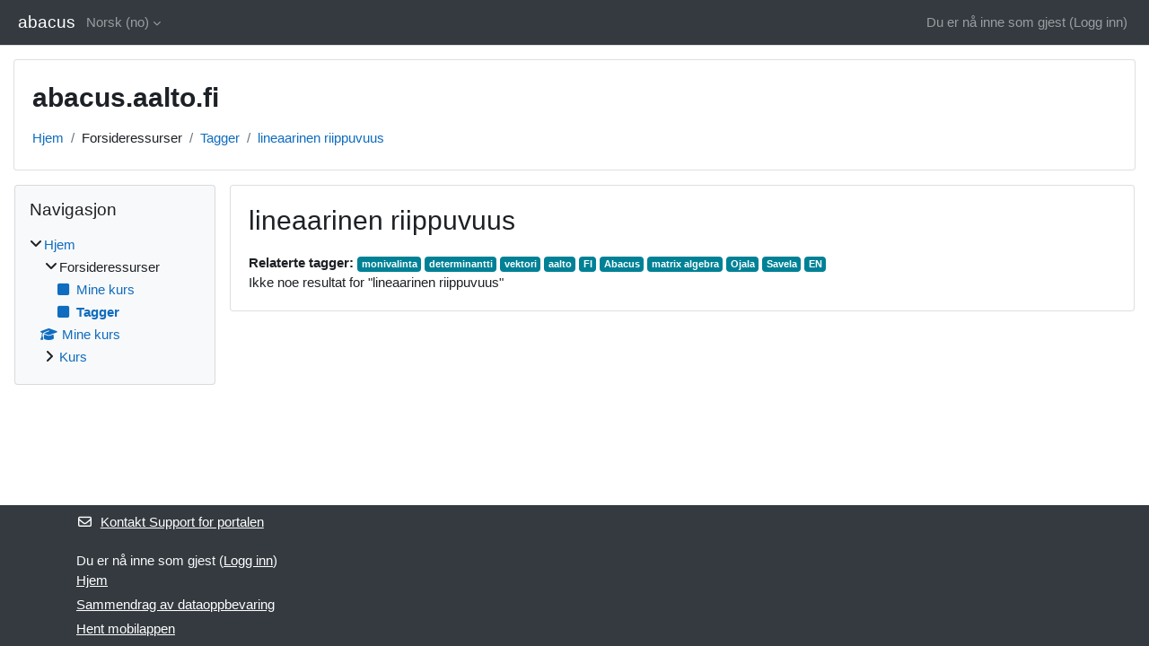

--- FILE ---
content_type: text/html; charset=utf-8
request_url: https://abacus.aalto.fi/tag/index.php?tc=1&tag=lineaarinen%20riippuvuus&lang=no
body_size: 7839
content:
<!DOCTYPE html>

<html  dir="ltr" lang="no" xml:lang="no">
<head>
    <title>Tagg - lineaarinen riippuvuus | abacus</title>
    <link rel="shortcut icon" href="https://abacus.aalto.fi/theme/image.php/classic/theme/1732194942/favicon" />
    <meta http-equiv="Content-Type" content="text/html; charset=utf-8" />
<meta name="keywords" content="moodle, Tagg - lineaarinen riippuvuus | abacus" />
<link rel="stylesheet" type="text/css" href="https://abacus.aalto.fi/theme/yui_combo.php?rollup/3.18.1/yui-moodlesimple-min.css" /><script id="firstthemesheet" type="text/css">/** Required in order to fix style inclusion problems in IE with YUI **/</script><link rel="stylesheet" type="text/css" href="https://abacus.aalto.fi/theme/styles.php/classic/1732194942_1732195223/all" />
<script>
//<![CDATA[
var M = {}; M.yui = {};
M.pageloadstarttime = new Date();
M.cfg = {"wwwroot":"https:\/\/abacus.aalto.fi","homeurl":{},"sesskey":"JCoegZB62j","sessiontimeout":"7200","sessiontimeoutwarning":1200,"themerev":"1732194942","slasharguments":1,"theme":"classic","iconsystemmodule":"core\/icon_system_fontawesome","jsrev":"1732194942","admin":"admin","svgicons":true,"usertimezone":"Europa\/Helsinki","language":"no","courseId":1,"courseContextId":2,"contextid":1,"contextInstanceId":0,"langrev":1768877282,"templaterev":"1732194942","siteId":1};var yui1ConfigFn = function(me) {if(/-skin|reset|fonts|grids|base/.test(me.name)){me.type='css';me.path=me.path.replace(/\.js/,'.css');me.path=me.path.replace(/\/yui2-skin/,'/assets/skins/sam/yui2-skin')}};
var yui2ConfigFn = function(me) {var parts=me.name.replace(/^moodle-/,'').split('-'),component=parts.shift(),module=parts[0],min='-min';if(/-(skin|core)$/.test(me.name)){parts.pop();me.type='css';min=''}
if(module){var filename=parts.join('-');me.path=component+'/'+module+'/'+filename+min+'.'+me.type}else{me.path=component+'/'+component+'.'+me.type}};
YUI_config = {"debug":false,"base":"https:\/\/abacus.aalto.fi\/lib\/yuilib\/3.18.1\/","comboBase":"https:\/\/abacus.aalto.fi\/theme\/yui_combo.php?","combine":true,"filter":null,"insertBefore":"firstthemesheet","groups":{"yui2":{"base":"https:\/\/abacus.aalto.fi\/lib\/yuilib\/2in3\/2.9.0\/build\/","comboBase":"https:\/\/abacus.aalto.fi\/theme\/yui_combo.php?","combine":true,"ext":false,"root":"2in3\/2.9.0\/build\/","patterns":{"yui2-":{"group":"yui2","configFn":yui1ConfigFn}}},"moodle":{"name":"moodle","base":"https:\/\/abacus.aalto.fi\/theme\/yui_combo.php?m\/1732194942\/","combine":true,"comboBase":"https:\/\/abacus.aalto.fi\/theme\/yui_combo.php?","ext":false,"root":"m\/1732194942\/","patterns":{"moodle-":{"group":"moodle","configFn":yui2ConfigFn}},"filter":null,"modules":{"moodle-core-lockscroll":{"requires":["plugin","base-build"]},"moodle-core-notification":{"requires":["moodle-core-notification-dialogue","moodle-core-notification-alert","moodle-core-notification-confirm","moodle-core-notification-exception","moodle-core-notification-ajaxexception"]},"moodle-core-notification-dialogue":{"requires":["base","node","panel","escape","event-key","dd-plugin","moodle-core-widget-focusafterclose","moodle-core-lockscroll"]},"moodle-core-notification-alert":{"requires":["moodle-core-notification-dialogue"]},"moodle-core-notification-confirm":{"requires":["moodle-core-notification-dialogue"]},"moodle-core-notification-exception":{"requires":["moodle-core-notification-dialogue"]},"moodle-core-notification-ajaxexception":{"requires":["moodle-core-notification-dialogue"]},"moodle-core-actionmenu":{"requires":["base","event","node-event-simulate"]},"moodle-core-handlebars":{"condition":{"trigger":"handlebars","when":"after"}},"moodle-core-dragdrop":{"requires":["base","node","io","dom","dd","event-key","event-focus","moodle-core-notification"]},"moodle-core-event":{"requires":["event-custom"]},"moodle-core-chooserdialogue":{"requires":["base","panel","moodle-core-notification"]},"moodle-core-maintenancemodetimer":{"requires":["base","node"]},"moodle-core-blocks":{"requires":["base","node","io","dom","dd","dd-scroll","moodle-core-dragdrop","moodle-core-notification"]},"moodle-core_availability-form":{"requires":["base","node","event","event-delegate","panel","moodle-core-notification-dialogue","json"]},"moodle-backup-backupselectall":{"requires":["node","event","node-event-simulate","anim"]},"moodle-course-management":{"requires":["base","node","io-base","moodle-core-notification-exception","json-parse","dd-constrain","dd-proxy","dd-drop","dd-delegate","node-event-delegate"]},"moodle-course-dragdrop":{"requires":["base","node","io","dom","dd","dd-scroll","moodle-core-dragdrop","moodle-core-notification","moodle-course-coursebase","moodle-course-util"]},"moodle-course-util":{"requires":["node"],"use":["moodle-course-util-base"],"submodules":{"moodle-course-util-base":{},"moodle-course-util-section":{"requires":["node","moodle-course-util-base"]},"moodle-course-util-cm":{"requires":["node","moodle-course-util-base"]}}},"moodle-course-categoryexpander":{"requires":["node","event-key"]},"moodle-form-dateselector":{"requires":["base","node","overlay","calendar"]},"moodle-form-shortforms":{"requires":["node","base","selector-css3","moodle-core-event"]},"moodle-question-chooser":{"requires":["moodle-core-chooserdialogue"]},"moodle-question-searchform":{"requires":["base","node"]},"moodle-availability_completion-form":{"requires":["base","node","event","moodle-core_availability-form"]},"moodle-availability_date-form":{"requires":["base","node","event","io","moodle-core_availability-form"]},"moodle-availability_grade-form":{"requires":["base","node","event","moodle-core_availability-form"]},"moodle-availability_group-form":{"requires":["base","node","event","moodle-core_availability-form"]},"moodle-availability_grouping-form":{"requires":["base","node","event","moodle-core_availability-form"]},"moodle-availability_profile-form":{"requires":["base","node","event","moodle-core_availability-form"]},"moodle-mod_assign-history":{"requires":["node","transition"]},"moodle-mod_quiz-questionchooser":{"requires":["moodle-core-chooserdialogue","moodle-mod_quiz-util","querystring-parse"]},"moodle-mod_quiz-autosave":{"requires":["base","node","event","event-valuechange","node-event-delegate","io-form","datatype-date-format"]},"moodle-mod_quiz-dragdrop":{"requires":["base","node","io","dom","dd","dd-scroll","moodle-core-dragdrop","moodle-core-notification","moodle-mod_quiz-quizbase","moodle-mod_quiz-util-base","moodle-mod_quiz-util-page","moodle-mod_quiz-util-slot","moodle-course-util"]},"moodle-mod_quiz-util":{"requires":["node","moodle-core-actionmenu"],"use":["moodle-mod_quiz-util-base"],"submodules":{"moodle-mod_quiz-util-base":{},"moodle-mod_quiz-util-slot":{"requires":["node","moodle-mod_quiz-util-base"]},"moodle-mod_quiz-util-page":{"requires":["node","moodle-mod_quiz-util-base"]}}},"moodle-mod_quiz-quizbase":{"requires":["base","node"]},"moodle-mod_quiz-modform":{"requires":["base","node","event"]},"moodle-mod_quiz-toolboxes":{"requires":["base","node","event","event-key","io","moodle-mod_quiz-quizbase","moodle-mod_quiz-util-slot","moodle-core-notification-ajaxexception"]},"moodle-message_airnotifier-toolboxes":{"requires":["base","node","io"]},"moodle-editor_atto-rangy":{"requires":[]},"moodle-editor_atto-editor":{"requires":["node","transition","io","overlay","escape","event","event-simulate","event-custom","node-event-html5","node-event-simulate","yui-throttle","moodle-core-notification-dialogue","moodle-editor_atto-rangy","handlebars","timers","querystring-stringify"]},"moodle-editor_atto-plugin":{"requires":["node","base","escape","event","event-outside","handlebars","event-custom","timers","moodle-editor_atto-menu"]},"moodle-editor_atto-menu":{"requires":["moodle-core-notification-dialogue","node","event","event-custom"]},"moodle-report_eventlist-eventfilter":{"requires":["base","event","node","node-event-delegate","datatable","autocomplete","autocomplete-filters"]},"moodle-report_loglive-fetchlogs":{"requires":["base","event","node","io","node-event-delegate"]},"moodle-gradereport_history-userselector":{"requires":["escape","event-delegate","event-key","handlebars","io-base","json-parse","moodle-core-notification-dialogue"]},"moodle-qbank_editquestion-chooser":{"requires":["moodle-core-chooserdialogue"]},"moodle-tool_lp-dragdrop-reorder":{"requires":["moodle-core-dragdrop"]},"moodle-assignfeedback_editpdf-editor":{"requires":["base","event","node","io","graphics","json","event-move","event-resize","transition","querystring-stringify-simple","moodle-core-notification-dialog","moodle-core-notification-alert","moodle-core-notification-warning","moodle-core-notification-exception","moodle-core-notification-ajaxexception"]},"moodle-atto_accessibilitychecker-button":{"requires":["color-base","moodle-editor_atto-plugin"]},"moodle-atto_accessibilityhelper-button":{"requires":["moodle-editor_atto-plugin"]},"moodle-atto_align-button":{"requires":["moodle-editor_atto-plugin"]},"moodle-atto_bold-button":{"requires":["moodle-editor_atto-plugin"]},"moodle-atto_charmap-button":{"requires":["moodle-editor_atto-plugin"]},"moodle-atto_clear-button":{"requires":["moodle-editor_atto-plugin"]},"moodle-atto_collapse-button":{"requires":["moodle-editor_atto-plugin"]},"moodle-atto_emojipicker-button":{"requires":["moodle-editor_atto-plugin"]},"moodle-atto_emoticon-button":{"requires":["moodle-editor_atto-plugin"]},"moodle-atto_equation-button":{"requires":["moodle-editor_atto-plugin","moodle-core-event","io","event-valuechange","tabview","array-extras"]},"moodle-atto_h5p-button":{"requires":["moodle-editor_atto-plugin"]},"moodle-atto_html-button":{"requires":["promise","moodle-editor_atto-plugin","moodle-atto_html-beautify","moodle-atto_html-codemirror","event-valuechange"]},"moodle-atto_html-codemirror":{"requires":["moodle-atto_html-codemirror-skin"]},"moodle-atto_html-beautify":{},"moodle-atto_image-button":{"requires":["moodle-editor_atto-plugin"]},"moodle-atto_indent-button":{"requires":["moodle-editor_atto-plugin"]},"moodle-atto_italic-button":{"requires":["moodle-editor_atto-plugin"]},"moodle-atto_link-button":{"requires":["moodle-editor_atto-plugin"]},"moodle-atto_managefiles-usedfiles":{"requires":["node","escape"]},"moodle-atto_managefiles-button":{"requires":["moodle-editor_atto-plugin"]},"moodle-atto_media-button":{"requires":["moodle-editor_atto-plugin","moodle-form-shortforms"]},"moodle-atto_noautolink-button":{"requires":["moodle-editor_atto-plugin"]},"moodle-atto_orderedlist-button":{"requires":["moodle-editor_atto-plugin"]},"moodle-atto_recordrtc-recording":{"requires":["moodle-atto_recordrtc-button"]},"moodle-atto_recordrtc-button":{"requires":["moodle-editor_atto-plugin","moodle-atto_recordrtc-recording"]},"moodle-atto_rtl-button":{"requires":["moodle-editor_atto-plugin"]},"moodle-atto_strike-button":{"requires":["moodle-editor_atto-plugin"]},"moodle-atto_subscript-button":{"requires":["moodle-editor_atto-plugin"]},"moodle-atto_superscript-button":{"requires":["moodle-editor_atto-plugin"]},"moodle-atto_table-button":{"requires":["moodle-editor_atto-plugin","moodle-editor_atto-menu","event","event-valuechange"]},"moodle-atto_title-button":{"requires":["moodle-editor_atto-plugin"]},"moodle-atto_underline-button":{"requires":["moodle-editor_atto-plugin"]},"moodle-atto_undo-button":{"requires":["moodle-editor_atto-plugin"]},"moodle-atto_unorderedlist-button":{"requires":["moodle-editor_atto-plugin"]}}},"gallery":{"name":"gallery","base":"https:\/\/abacus.aalto.fi\/lib\/yuilib\/gallery\/","combine":true,"comboBase":"https:\/\/abacus.aalto.fi\/theme\/yui_combo.php?","ext":false,"root":"gallery\/1732194942\/","patterns":{"gallery-":{"group":"gallery"}}}},"modules":{"core_filepicker":{"name":"core_filepicker","fullpath":"https:\/\/abacus.aalto.fi\/lib\/javascript.php\/1732194942\/repository\/filepicker.js","requires":["base","node","node-event-simulate","json","async-queue","io-base","io-upload-iframe","io-form","yui2-treeview","panel","cookie","datatable","datatable-sort","resize-plugin","dd-plugin","escape","moodle-core_filepicker","moodle-core-notification-dialogue"]},"core_comment":{"name":"core_comment","fullpath":"https:\/\/abacus.aalto.fi\/lib\/javascript.php\/1732194942\/comment\/comment.js","requires":["base","io-base","node","json","yui2-animation","overlay","escape"]}},"logInclude":[],"logExclude":[],"logLevel":null};
M.yui.loader = {modules: {}};

//]]>
</script>

    <meta name="viewport" content="width=device-width, initial-scale=1.0">
</head>
<body  id="page-tag-index" class="format-site  path-tag chrome dir-ltr lang-no yui-skin-sam yui3-skin-sam abacus-aalto-fi pagelayout-standard course-1 context-1 theme ">

<div id="page-wrapper" class="d-print-block">

    <div>
    <a class="sr-only sr-only-focusable" href="#maincontent">Gå til hovedinnhold</a>
</div><script src="https://abacus.aalto.fi/lib/javascript.php/1732194942/lib/polyfills/polyfill.js"></script>
<script src="https://abacus.aalto.fi/theme/yui_combo.php?rollup/3.18.1/yui-moodlesimple-min.js"></script><script src="https://abacus.aalto.fi/lib/javascript.php/1732194942/lib/javascript-static.js"></script>
<script>
//<![CDATA[
document.body.className += ' jsenabled';
//]]>
</script>



    <nav class="fixed-top navbar navbar-bootswatch navbar-expand moodle-has-zindex">
        <div class="container-fluid">
            <a href="https://abacus.aalto.fi/" class="navbar-brand d-flex align-items-center m-1 p-0 aabtn">
                    <span class="sitename">abacus</span>
            </a>
    
            <ul class="navbar-nav d-none d-md-flex">
                <!-- custom_menu -->
                <li class="dropdown nav-item">
    <a class="dropdown-toggle nav-link" id="drop-down-696efba0d95d9696efba0d883512" data-toggle="dropdown" aria-haspopup="true" aria-expanded="false" href="#" title="Språk" aria-controls="drop-down-menu-696efba0d95d9696efba0d883512">
        Norsk ‎(no)‎
    </a>
    <div class="dropdown-menu" role="menu" id="drop-down-menu-696efba0d95d9696efba0d883512" aria-labelledby="drop-down-696efba0d95d9696efba0d883512">
                <a class="dropdown-item" role="menuitem" href="https://abacus.aalto.fi/tag/index.php?tc=1&amp;tag=lineaarinen%20riippuvuus&amp;lang=de"  lang="de" >Deutsch ‎(de)‎</a>
                <a class="dropdown-item" role="menuitem" href="https://abacus.aalto.fi/tag/index.php?tc=1&amp;tag=lineaarinen%20riippuvuus&amp;lang=et"  lang="et" >eesti ‎(et)‎</a>
                <a class="dropdown-item" role="menuitem" href="https://abacus.aalto.fi/tag/index.php?tc=1&amp;tag=lineaarinen%20riippuvuus&amp;lang=en"  lang="en" >English ‎(en)‎</a>
                <a class="dropdown-item" role="menuitem" href="https://abacus.aalto.fi/tag/index.php?tc=1&amp;tag=lineaarinen%20riippuvuus&amp;lang=fr"  lang="fr" >Français ‎(fr)‎</a>
                <a class="dropdown-item" role="menuitem" href="https://abacus.aalto.fi/tag/index.php?tc=1&amp;tag=lineaarinen%20riippuvuus&amp;lang=no"  >Norsk ‎(no)‎</a>
                <a class="dropdown-item" role="menuitem" href="https://abacus.aalto.fi/tag/index.php?tc=1&amp;tag=lineaarinen%20riippuvuus&amp;lang=fi"  lang="fi" >Suomi ‎(fi)‎</a>
                <a class="dropdown-item" role="menuitem" href="https://abacus.aalto.fi/tag/index.php?tc=1&amp;tag=lineaarinen%20riippuvuus&amp;lang=sv"  lang="sv" >Svenska ‎(sv)‎</a>
                <a class="dropdown-item" role="menuitem" href="https://abacus.aalto.fi/tag/index.php?tc=1&amp;tag=lineaarinen%20riippuvuus&amp;lang=uk"  lang="uk" >Українська ‎(uk)‎</a>
    </div>
</li>
                <!-- page_heading_menu -->
                
            </ul>
            <div id="usernavigation" class="navbar-nav my-1 ml-auto">
                <div class="divider border-left h-50 align-self-center mx-1"></div>
                
                
                <div class="d-flex align-items-stretch usermenu-container" data-region="usermenu">
                    <div class="usermenu"><span class="login nav-link">Du er nå inne som gjest (<a href="https://abacus.aalto.fi/login/index.php">Logg inn</a>)</span></div>
                </div>
            </div>
        </div>
    </nav>

    <div id="page" class="container-fluid d-print-block">
        <header id="page-header" class="row">
    <div class="col-12 pt-3 pb-3">
        <div class="card ">
            <div class="card-body ">
                <div class="d-flex align-items-center">
                    <div class="mr-auto">
                    <div class="page-context-header d-flex align-items-center mb-2">
    <div class="page-header-headings">
        <h1 class="h2 mb-0">abacus.aalto.fi</h1>
    </div>
</div>
                    </div>
                    <div class="header-actions-container flex-shrink-0" data-region="header-actions-container">
                    </div>
                </div>
                <div class="d-flex flex-wrap">
                    <div id="page-navbar">
                        <nav aria-label="Navigasjonsmeny">
    <ol class="breadcrumb">
                <li class="breadcrumb-item">
                    <a href="https://abacus.aalto.fi/"
                        
                        
                        
                    >
                        Hjem
                    </a>
                </li>
        
                <li class="breadcrumb-item">
                    <span >
                        Forsideressurser
                    </span>
                </li>
        
                <li class="breadcrumb-item">
                    <a href="https://abacus.aalto.fi/tag/search.php"
                        
                        
                        
                    >
                        Tagger
                    </a>
                </li>
        
                <li class="breadcrumb-item">
                    <a href="https://abacus.aalto.fi/tag/index.php?tc=1&amp;tag=lineaarinen%20riippuvuus"
                        aria-current="page"
                        
                        
                    >
                        lineaarinen riippuvuus
                    </a>
                </li>
        </ol>
</nav>
                    </div>
                    <div class="ml-auto d-flex">
                        
                    </div>
                    <div id="course-header">
                        
                    </div>
                </div>
            </div>
        </div>
    </div>
</header>

        <div id="page-content" class="row  blocks-pre   d-print-block">
            <div id="region-main-box" class="region-main">
                <section id="region-main" class="region-main-content" aria-label="Innhold">
                    <span class="notifications" id="user-notifications"></span>
                    <div role="main"><span id="maincontent"></span><h2>lineaarinen riippuvuus</h2><div class="tag_list hideoverlimit tag-relatedtags">
        <b>Relaterte tagger:</b>
    <ul class="inline-list">
            <li >
                <a href="https://abacus.aalto.fi/tag/index.php?tc=1&amp;tag=monivalinta" class="badge bg-info text-white " >
                    monivalinta</a>
            </li>
            <li >
                <a href="https://abacus.aalto.fi/tag/index.php?tc=1&amp;tag=determinantti" class="badge bg-info text-white " >
                    determinantti</a>
            </li>
            <li >
                <a href="https://abacus.aalto.fi/tag/index.php?tc=1&amp;tag=vektori" class="badge bg-info text-white " >
                    vektori</a>
            </li>
            <li >
                <a href="https://abacus.aalto.fi/tag/index.php?tc=1&amp;tag=aalto" class="badge bg-info text-white " >
                    aalto</a>
            </li>
            <li >
                <a href="https://abacus.aalto.fi/tag/index.php?tc=1&amp;tag=FI" class="badge bg-info text-white " >
                    FI</a>
            </li>
            <li >
                <a href="https://abacus.aalto.fi/tag/index.php?tc=1&amp;tag=Abacus" class="badge bg-info text-white " >
                    Abacus</a>
            </li>
            <li >
                <a href="https://abacus.aalto.fi/tag/index.php?tc=1&amp;tag=matrix%20algebra" class="badge bg-info text-white " >
                    matrix algebra</a>
            </li>
            <li >
                <a href="https://abacus.aalto.fi/tag/index.php?tc=1&amp;tag=Ojala" class="badge bg-info text-white " >
                    Ojala</a>
            </li>
            <li >
                <a href="https://abacus.aalto.fi/tag/index.php?tc=1&amp;tag=Savela" class="badge bg-info text-white " >
                    Savela</a>
            </li>
            <li >
                <a href="https://abacus.aalto.fi/tag/index.php?tc=1&amp;tag=EN" class="badge bg-info text-white " >
                    EN</a>
            </li>
    </ul>
    </div><div class="tag-noresults">Ikke noe resultat for "lineaarinen riippuvuus"</div></div>
                    
                    
                </section>
            </div>
            <div class="columnleft blockcolumn  has-blocks ">
                <section data-region="blocks-column" class="d-print-none" aria-label="Blokker">
                    <aside id="block-region-side-pre" class="block-region" data-blockregion="side-pre" data-droptarget="1"><h2 class="sr-only">Blokker</h2><a href="#sb-1" class="sr-only sr-only-focusable">Hopp over Navigasjon</a>

<section id="inst4"
     class=" block_navigation block  card mb-3"
     role="navigation"
     data-block="navigation"
     data-instance-id="4"
          aria-labelledby="instance-4-header"
     >

    <div class="card-body p-3">

            <h3 id="instance-4-header" class="h5 card-title d-inline">Navigasjon</h3>


        <div class="card-text content mt-3">
            <ul class="block_tree list" role="tree" data-ajax-loader="block_navigation/nav_loader"><li class="type_unknown depth_1 contains_branch" role="treeitem" aria-expanded="true" aria-owns="random696efba0d88352_group" data-collapsible="false" aria-labelledby="random696efba0d88351_label_1_1"><p class="tree_item branch canexpand navigation_node"><a tabindex="-1" id="random696efba0d88351_label_1_1" href="https://abacus.aalto.fi/">Hjem</a></p><ul id="random696efba0d88352_group" role="group"><li class="type_course depth_2 contains_branch" role="treeitem" aria-expanded="true" aria-owns="random696efba0d88354_group" aria-labelledby="random696efba0d88353_label_2_2"><p class="tree_item branch"><span tabindex="-1" id="random696efba0d88353_label_2_2" title="abacus.aalto.fi">Forsideressurser</span></p><ul id="random696efba0d88354_group" role="group"><li class="type_custom depth_3 item_with_icon" role="treeitem" aria-labelledby="random696efba0d88355_label_3_4"><p class="tree_item hasicon"><a tabindex="-1" id="random696efba0d88355_label_3_4" href="https://abacus.aalto.fi/my/courses.php"><i class="icon fa fa-square fa-fw navicon" aria-hidden="true"  ></i><span class="item-content-wrap">Mine kurs</span></a></p></li><li class="type_setting depth_3 item_with_icon current_branch" role="treeitem" aria-labelledby="random696efba0d88355_label_3_5"><p class="tree_item hasicon active_tree_node"><a tabindex="-1" id="random696efba0d88355_label_3_5" href="https://abacus.aalto.fi/tag/search.php"><i class="icon fa fa-square fa-fw navicon" aria-hidden="true"  ></i><span class="item-content-wrap">Tagger</span></a></p></li></ul></li><li class="type_system depth_2 item_with_icon" role="treeitem" aria-labelledby="random696efba0d88353_label_2_7"><p class="tree_item hasicon"><a tabindex="-1" id="random696efba0d88353_label_2_7" href="https://abacus.aalto.fi/my/courses.php"><i class="icon fa fa-graduation-cap fa-fw navicon" aria-hidden="true"  ></i><span class="item-content-wrap">Mine kurs</span></a></p></li><li class="type_system depth_2 contains_branch" role="treeitem" aria-expanded="false" data-requires-ajax="true" data-loaded="false" data-node-id="expandable_branch_0_courses" data-node-key="courses" data-node-type="0" aria-labelledby="random696efba0d88353_label_2_8"><p class="tree_item branch" id="expandable_branch_0_courses"><a tabindex="-1" id="random696efba0d88353_label_2_8" href="https://abacus.aalto.fi/course/index.php">Kurs</a></p></li></ul></li></ul>
            <div class="footer"></div>
            
        </div>

    </div>

</section>

  <span id="sb-1"></span></aside>
                </section>
            </div>

            <div class="columnright blockcolumn ">
                <section data-region="blocks-column" class="d-print-none" aria-label="Blokker">
                    <aside id="block-region-side-post" class="block-region" data-blockregion="side-post" data-droptarget="1"><h2 class="sr-only">Blokker</h2></aside>
                </section>
            </div>
        </div>
    </div>
    
    <footer id="page-footer" class="footer-dark bg-dark text-light">
        <div class="container footer-dark-inner">
            <div id="course-footer"></div>
            <div class="pb-3">
                    <div class="footer-support-link"><a href="https://abacus.aalto.fi/user/contactsitesupport.php"><i class="icon fa fa-envelope-o fa-fw " aria-hidden="true"  ></i>Kontakt Support for portalen</a></div>
            </div>
    
            <div class="logininfo">Du er nå inne som gjest (<a href="https://abacus.aalto.fi/login/index.php">Logg inn</a>)</div>
            <div class="tool_usertours-resettourcontainer"></div>
            <div class="homelink"><a href="https://abacus.aalto.fi/">Hjem</a></div>
            <nav class="nav navbar-nav d-md-none" aria-label="Egendefinert meny">
                    <ul class="list-unstyled pt-3">
                                        <li><a href="#" title="Språk">Norsk ‎(no)‎</a></li>
                                    <li>
                                        <ul class="list-unstyled ml-3">
                                                            <li><a href="https://abacus.aalto.fi/tag/index.php?tc=1&amp;tag=lineaarinen%20riippuvuus&amp;lang=de" title="Språk">Deutsch ‎(de)‎</a></li>
                                                            <li><a href="https://abacus.aalto.fi/tag/index.php?tc=1&amp;tag=lineaarinen%20riippuvuus&amp;lang=et" title="Språk">eesti ‎(et)‎</a></li>
                                                            <li><a href="https://abacus.aalto.fi/tag/index.php?tc=1&amp;tag=lineaarinen%20riippuvuus&amp;lang=en" title="Språk">English ‎(en)‎</a></li>
                                                            <li><a href="https://abacus.aalto.fi/tag/index.php?tc=1&amp;tag=lineaarinen%20riippuvuus&amp;lang=fr" title="Språk">Français ‎(fr)‎</a></li>
                                                            <li><a href="https://abacus.aalto.fi/tag/index.php?tc=1&amp;tag=lineaarinen%20riippuvuus&amp;lang=no" title="Språk">Norsk ‎(no)‎</a></li>
                                                            <li><a href="https://abacus.aalto.fi/tag/index.php?tc=1&amp;tag=lineaarinen%20riippuvuus&amp;lang=fi" title="Språk">Suomi ‎(fi)‎</a></li>
                                                            <li><a href="https://abacus.aalto.fi/tag/index.php?tc=1&amp;tag=lineaarinen%20riippuvuus&amp;lang=sv" title="Språk">Svenska ‎(sv)‎</a></li>
                                                            <li><a href="https://abacus.aalto.fi/tag/index.php?tc=1&amp;tag=lineaarinen%20riippuvuus&amp;lang=uk" title="Språk">Українська ‎(uk)‎</a></li>
                                        </ul>
                                    </li>
                    </ul>
            </nav>
            <div class="tool_dataprivacy"><a href="https://abacus.aalto.fi/admin/tool/dataprivacy/summary.php">Sammendrag av dataoppbevaring</a></div><div><a class="mobilelink" href="https://download.moodle.org/mobile?version=2024042204&amp;lang=no&amp;iosappid=633359593&amp;androidappid=com.moodle.moodlemobile">Hent mobilappen</a></div>
            
            <script>
//<![CDATA[
var require = {
    baseUrl : 'https://abacus.aalto.fi/lib/requirejs.php/1732194942/',
    // We only support AMD modules with an explicit define() statement.
    enforceDefine: true,
    skipDataMain: true,
    waitSeconds : 0,

    paths: {
        jquery: 'https://abacus.aalto.fi/lib/javascript.php/1732194942/lib/jquery/jquery-3.7.1.min',
        jqueryui: 'https://abacus.aalto.fi/lib/javascript.php/1732194942/lib/jquery/ui-1.13.2/jquery-ui.min',
        jqueryprivate: 'https://abacus.aalto.fi/lib/javascript.php/1732194942/lib/requirejs/jquery-private'
    },

    // Custom jquery config map.
    map: {
      // '*' means all modules will get 'jqueryprivate'
      // for their 'jquery' dependency.
      '*': { jquery: 'jqueryprivate' },
      // Stub module for 'process'. This is a workaround for a bug in MathJax (see MDL-60458).
      '*': { process: 'core/first' },

      // 'jquery-private' wants the real jQuery module
      // though. If this line was not here, there would
      // be an unresolvable cyclic dependency.
      jqueryprivate: { jquery: 'jquery' }
    }
};

//]]>
</script>
<script src="https://abacus.aalto.fi/lib/javascript.php/1732194942/lib/requirejs/require.min.js"></script>
<script>
//<![CDATA[
M.util.js_pending("core/first");
require(['core/first'], function() {
require(['core/prefetch'])
;
require(["media_videojs/loader"], function(loader) {
    loader.setUp('en');
});;
M.util.js_pending('filter_mathjaxloader/loader'); require(['filter_mathjaxloader/loader'], function(amd) {amd.configure({"mathjaxconfig":"\nMathJax.Hub.Config({\n    config: [\"Accessible.js\", \"Safe.js\"],\n    errorSettings: { message: [\"!\"] },\n    skipStartupTypeset: true,\n    messageStyle: \"none\"\n});\n","lang":"en"}); M.util.js_complete('filter_mathjaxloader/loader');});;
M.util.js_pending('core/tag'); require(['core/tag'], function(amd) {amd.initTagindexPage(); M.util.js_complete('core/tag');});;

require(['jquery'], function($) {
    $('.tag_list .tagmorelink').click(function(e) {
        e.preventDefault();
        $(this).closest('.tag_list').removeClass('hideoverlimit');
    });
    $('.tag_list .taglesslink').click(function(e) {
        e.preventDefault();
        $(this).closest('.tag_list').addClass('hideoverlimit');
    });
});
;
M.util.js_pending('block_navigation/navblock'); require(['block_navigation/navblock'], function(amd) {amd.init("4"); M.util.js_complete('block_navigation/navblock');});;
M.util.js_pending('block_settings/settingsblock'); require(['block_settings/settingsblock'], function(amd) {amd.init("5", null); M.util.js_complete('block_settings/settingsblock');});;

require(['jquery', 'core/custom_interaction_events'], function($, CustomEvents) {
    CustomEvents.define('#single_select696efba0d883511', [CustomEvents.events.accessibleChange]);
    $('#single_select696efba0d883511').on(CustomEvents.events.accessibleChange, function() {
        var ignore = $(this).find(':selected').attr('data-ignore');
        if (typeof ignore === typeof undefined) {
            $('#single_select_f696efba0d883510').submit();
        }
    });
});
;

require(['jquery', 'core/custom_interaction_events'], function($, CustomEvents) {
    CustomEvents.define('#single_select696efba0d883514', [CustomEvents.events.accessibleChange]);
    $('#single_select696efba0d883514').on(CustomEvents.events.accessibleChange, function() {
        var ignore = $(this).find(':selected').attr('data-ignore');
        if (typeof ignore === typeof undefined) {
            $('#single_select_f696efba0d883513').submit();
        }
    });
});
;

M.util.js_pending('theme_boost/loader');
require(['theme_boost/loader'], function() {
    M.util.js_complete('theme_boost/loader');
});
;
M.util.js_pending('core/notification'); require(['core/notification'], function(amd) {amd.init(1, []); M.util.js_complete('core/notification');});;
M.util.js_pending('core/log'); require(['core/log'], function(amd) {amd.setConfig({"level":"warn"}); M.util.js_complete('core/log');});;
M.util.js_pending('core/page_global'); require(['core/page_global'], function(amd) {amd.init(); M.util.js_complete('core/page_global');});;
M.util.js_pending('core/utility'); require(['core/utility'], function(amd) {M.util.js_complete('core/utility');});;
M.util.js_pending('core/storage_validation'); require(['core/storage_validation'], function(amd) {amd.init(null); M.util.js_complete('core/storage_validation');});
    M.util.js_complete("core/first");
});
//]]>
</script>
<script src="https://cdn.jsdelivr.net/npm/mathjax@2.7.9/MathJax.js?delayStartupUntil=configured"></script>
<script>
//<![CDATA[
M.str = {"moodle":{"lastmodified":"Sist endret","name":"Navn","error":"Feil","info":"Informasjon","yes":"Ja","no":"Nei","viewallcourses":"Vis alle kurs","cancel":"Avbryt","confirm":"Bekreft","areyousure":"Er du sikker?","closebuttontitle":"Lukk","unknownerror":"Ukjent feil","file":"Fil","url":"URL","collapseall":"Skjul alle","expandall":"Utvid alt"},"repository":{"type":"Type","size":"St\u00f8rrelse","invalidjson":"Ugyldig JSON-streng","nofilesattached":"Ingen filer vedlagt","filepicker":"Filvelger","logout":"Logg ut","nofilesavailable":"Ingen filer tilgjengelige","norepositoriesavailable":"Beklager, ingen av dine gjeldende filomr\u00e5der kan returnere filer i p\u00e5krevd format.","fileexistsdialogheader":"Filen eksisterer allerede","fileexistsdialog_editor":"En fil med samme navn har allerede blitt lagt til teksten du redigerer.","fileexistsdialog_filemanager":"En fil med samme navn har allerede blitt lagt til","renameto":"Endre navn til \"{$a}\"","referencesexist":"Det er {$a} linker til denne fila.","select":"Velg"},"admin":{"confirmdeletecomments":"Er du sikker p\u00e5 at du vil slette de valgte kommentarene?","confirmation":"Bekreftelse"},"debug":{"debuginfo":"Debug info","line":"Linje","stacktrace":"Stack trace"},"langconfig":{"labelsep":":"}};
//]]>
</script>
<script>
//<![CDATA[
(function() {M.util.help_popups.setup(Y);
 M.util.js_pending('random696efba0d883515'); Y.on('domready', function() { M.util.js_complete("init");  M.util.js_complete('random696efba0d883515'); });
})();
//]]>
</script>

        </div>
    </footer>
</div>


</body></html>